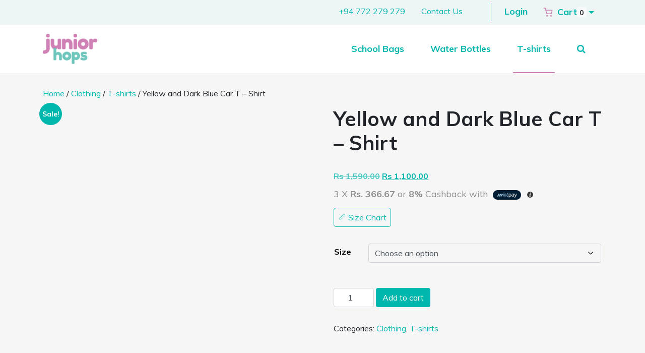

--- FILE ---
content_type: text/html; charset=UTF-8
request_url: https://juniorhops.com/product/clothing/t-shirts/yellow-and-dark-blue-car-t-shirt/
body_size: 16067
content:
<!DOCTYPE html><html lang="en-US" prefix="og: https://ogp.me/ns#"><head><script data-no-optimize="1">var litespeed_docref=sessionStorage.getItem("litespeed_docref");litespeed_docref&&(Object.defineProperty(document,"referrer",{get:function(){return litespeed_docref}}),sessionStorage.removeItem("litespeed_docref"));</script> <meta charset="UTF-8"><meta name="viewport" content="width=device-width, initial-scale=1, shrink-to-fit=no"><link rel="profile" href="https://gmpg.org/xfn/11"><title>Yellow and Dark Blue Car T - Shirt - JuniorHops</title><meta name="description" content="[tshirt_size_chart]"/><meta name="robots" content="index, follow, max-snippet:-1, max-video-preview:-1, max-image-preview:large"/><link rel="canonical" href="https://juniorhops.com/product/clothing/t-shirts/yellow-and-dark-blue-car-t-shirt/" /><meta property="og:locale" content="en_US" /><meta property="og:type" content="product" /><meta property="og:title" content="Yellow and Dark Blue Car T - Shirt - JuniorHops" /><meta property="og:description" content="[tshirt_size_chart]" /><meta property="og:url" content="https://juniorhops.com/product/clothing/t-shirts/yellow-and-dark-blue-car-t-shirt/" /><meta property="og:site_name" content="JuniorHops" /><meta property="og:updated_time" content="2023-06-16T22:20:21+05:30" /><meta property="og:image" content="https://juniorhops.com/wp-content/uploads/2021/10/19.png" /><meta property="og:image:secure_url" content="https://juniorhops.com/wp-content/uploads/2021/10/19.png" /><meta property="og:image:width" content="800" /><meta property="og:image:height" content="800" /><meta property="og:image:alt" content="Yellow and Dark Blue Car T &#8211; Shirt" /><meta property="og:image:type" content="image/png" /><meta property="product:availability" content="instock" /><meta name="twitter:card" content="summary_large_image" /><meta name="twitter:title" content="Yellow and Dark Blue Car T - Shirt - JuniorHops" /><meta name="twitter:description" content="[tshirt_size_chart]" /><meta name="twitter:image" content="https://juniorhops.com/wp-content/uploads/2021/10/19.png" /><meta name="twitter:label1" content="Price" /><meta name="twitter:data1" content="Rs 1,100.00" /><meta name="twitter:label2" content="Availability" /><meta name="twitter:data2" content="In stock" /> <script type="application/ld+json" class="rank-math-schema">{"@context":"https://schema.org","@graph":[{"@type":"Organization","@id":"https://juniorhops.com/#organization","name":"JuniorHops","url":"https://juniorhops.com","logo":{"@type":"ImageObject","@id":"https://juniorhops.com/#logo","url":"https://juniorhops.com/wp-content/uploads/2020/05/Asset-1@2x.png","contentUrl":"https://juniorhops.com/wp-content/uploads/2020/05/Asset-1@2x.png","caption":"JuniorHops","inLanguage":"en-US","width":"248","height":"138"}},{"@type":"WebSite","@id":"https://juniorhops.com/#website","url":"https://juniorhops.com","name":"JuniorHops","publisher":{"@id":"https://juniorhops.com/#organization"},"inLanguage":"en-US"},{"@type":"ImageObject","@id":"https://juniorhops.com/wp-content/uploads/2021/10/19.png","url":"https://juniorhops.com/wp-content/uploads/2021/10/19.png","width":"800","height":"800","inLanguage":"en-US"},{"@type":"ItemPage","@id":"https://juniorhops.com/product/clothing/t-shirts/yellow-and-dark-blue-car-t-shirt/#webpage","url":"https://juniorhops.com/product/clothing/t-shirts/yellow-and-dark-blue-car-t-shirt/","name":"Yellow and Dark Blue Car T - Shirt - JuniorHops","datePublished":"2021-11-03T10:59:06+05:30","dateModified":"2023-06-16T22:20:21+05:30","isPartOf":{"@id":"https://juniorhops.com/#website"},"primaryImageOfPage":{"@id":"https://juniorhops.com/wp-content/uploads/2021/10/19.png"},"inLanguage":"en-US"},{"@type":"Product","name":"Yellow and Dark Blue Car T - Shirt - JuniorHops","category":"Clothing","mainEntityOfPage":{"@id":"https://juniorhops.com/product/clothing/t-shirts/yellow-and-dark-blue-car-t-shirt/#webpage"},"image":[{"@type":"ImageObject","url":"https://juniorhops.com/wp-content/uploads/2021/10/19.png","height":"800","width":"800"}],"offers":{"@type":"Offer","price":"1100.00","priceValidUntil":"2027-12-31","priceCurrency":"LKR","availability":"http://schema.org/InStock","seller":{"@type":"Organization","@id":"https://juniorhops.com/","name":"JuniorHops","url":"https://juniorhops.com","logo":"https://juniorhops.com/wp-content/uploads/2020/05/Asset-1@2x.png"},"url":"https://juniorhops.com/product/clothing/t-shirts/yellow-and-dark-blue-car-t-shirt/"},"@id":"https://juniorhops.com/product/clothing/t-shirts/yellow-and-dark-blue-car-t-shirt/#richSnippet"}]}</script> <link rel='dns-prefetch' href='//capi-automation.s3.us-east-2.amazonaws.com' /><link rel="alternate" type="application/rss+xml" title="JuniorHops &raquo; Feed" href="https://juniorhops.com/feed/" /><link rel="alternate" type="application/rss+xml" title="JuniorHops &raquo; Comments Feed" href="https://juniorhops.com/comments/feed/" /><link rel="alternate" title="oEmbed (JSON)" type="application/json+oembed" href="https://juniorhops.com/wp-json/oembed/1.0/embed?url=https%3A%2F%2Fjuniorhops.com%2Fproduct%2Fclothing%2Ft-shirts%2Fyellow-and-dark-blue-car-t-shirt%2F" /><link rel="alternate" title="oEmbed (XML)" type="text/xml+oembed" href="https://juniorhops.com/wp-json/oembed/1.0/embed?url=https%3A%2F%2Fjuniorhops.com%2Fproduct%2Fclothing%2Ft-shirts%2Fyellow-and-dark-blue-car-t-shirt%2F&#038;format=xml" /><style id='wp-img-auto-sizes-contain-inline-css' type='text/css'>img:is([sizes=auto i],[sizes^="auto," i]){contain-intrinsic-size:3000px 1500px}
/*# sourceURL=wp-img-auto-sizes-contain-inline-css */</style><link data-optimized="2" rel="stylesheet" href="https://juniorhops.com/wp-content/litespeed/css/13328d56ae698b175fae41ffea2fbd19.css?ver=1a168" /><style id='global-styles-inline-css' type='text/css'>:root{--wp--preset--aspect-ratio--square: 1;--wp--preset--aspect-ratio--4-3: 4/3;--wp--preset--aspect-ratio--3-4: 3/4;--wp--preset--aspect-ratio--3-2: 3/2;--wp--preset--aspect-ratio--2-3: 2/3;--wp--preset--aspect-ratio--16-9: 16/9;--wp--preset--aspect-ratio--9-16: 9/16;--wp--preset--color--black: #000000;--wp--preset--color--cyan-bluish-gray: #abb8c3;--wp--preset--color--white: #ffffff;--wp--preset--color--pale-pink: #f78da7;--wp--preset--color--vivid-red: #cf2e2e;--wp--preset--color--luminous-vivid-orange: #ff6900;--wp--preset--color--luminous-vivid-amber: #fcb900;--wp--preset--color--light-green-cyan: #7bdcb5;--wp--preset--color--vivid-green-cyan: #00d084;--wp--preset--color--pale-cyan-blue: #8ed1fc;--wp--preset--color--vivid-cyan-blue: #0693e3;--wp--preset--color--vivid-purple: #9b51e0;--wp--preset--gradient--vivid-cyan-blue-to-vivid-purple: linear-gradient(135deg,rgb(6,147,227) 0%,rgb(155,81,224) 100%);--wp--preset--gradient--light-green-cyan-to-vivid-green-cyan: linear-gradient(135deg,rgb(122,220,180) 0%,rgb(0,208,130) 100%);--wp--preset--gradient--luminous-vivid-amber-to-luminous-vivid-orange: linear-gradient(135deg,rgb(252,185,0) 0%,rgb(255,105,0) 100%);--wp--preset--gradient--luminous-vivid-orange-to-vivid-red: linear-gradient(135deg,rgb(255,105,0) 0%,rgb(207,46,46) 100%);--wp--preset--gradient--very-light-gray-to-cyan-bluish-gray: linear-gradient(135deg,rgb(238,238,238) 0%,rgb(169,184,195) 100%);--wp--preset--gradient--cool-to-warm-spectrum: linear-gradient(135deg,rgb(74,234,220) 0%,rgb(151,120,209) 20%,rgb(207,42,186) 40%,rgb(238,44,130) 60%,rgb(251,105,98) 80%,rgb(254,248,76) 100%);--wp--preset--gradient--blush-light-purple: linear-gradient(135deg,rgb(255,206,236) 0%,rgb(152,150,240) 100%);--wp--preset--gradient--blush-bordeaux: linear-gradient(135deg,rgb(254,205,165) 0%,rgb(254,45,45) 50%,rgb(107,0,62) 100%);--wp--preset--gradient--luminous-dusk: linear-gradient(135deg,rgb(255,203,112) 0%,rgb(199,81,192) 50%,rgb(65,88,208) 100%);--wp--preset--gradient--pale-ocean: linear-gradient(135deg,rgb(255,245,203) 0%,rgb(182,227,212) 50%,rgb(51,167,181) 100%);--wp--preset--gradient--electric-grass: linear-gradient(135deg,rgb(202,248,128) 0%,rgb(113,206,126) 100%);--wp--preset--gradient--midnight: linear-gradient(135deg,rgb(2,3,129) 0%,rgb(40,116,252) 100%);--wp--preset--font-size--small: 13px;--wp--preset--font-size--medium: 20px;--wp--preset--font-size--large: 36px;--wp--preset--font-size--x-large: 42px;--wp--preset--spacing--20: 0.44rem;--wp--preset--spacing--30: 0.67rem;--wp--preset--spacing--40: 1rem;--wp--preset--spacing--50: 1.5rem;--wp--preset--spacing--60: 2.25rem;--wp--preset--spacing--70: 3.38rem;--wp--preset--spacing--80: 5.06rem;--wp--preset--shadow--natural: 6px 6px 9px rgba(0, 0, 0, 0.2);--wp--preset--shadow--deep: 12px 12px 50px rgba(0, 0, 0, 0.4);--wp--preset--shadow--sharp: 6px 6px 0px rgba(0, 0, 0, 0.2);--wp--preset--shadow--outlined: 6px 6px 0px -3px rgb(255, 255, 255), 6px 6px rgb(0, 0, 0);--wp--preset--shadow--crisp: 6px 6px 0px rgb(0, 0, 0);}:where(.is-layout-flex){gap: 0.5em;}:where(.is-layout-grid){gap: 0.5em;}body .is-layout-flex{display: flex;}.is-layout-flex{flex-wrap: wrap;align-items: center;}.is-layout-flex > :is(*, div){margin: 0;}body .is-layout-grid{display: grid;}.is-layout-grid > :is(*, div){margin: 0;}:where(.wp-block-columns.is-layout-flex){gap: 2em;}:where(.wp-block-columns.is-layout-grid){gap: 2em;}:where(.wp-block-post-template.is-layout-flex){gap: 1.25em;}:where(.wp-block-post-template.is-layout-grid){gap: 1.25em;}.has-black-color{color: var(--wp--preset--color--black) !important;}.has-cyan-bluish-gray-color{color: var(--wp--preset--color--cyan-bluish-gray) !important;}.has-white-color{color: var(--wp--preset--color--white) !important;}.has-pale-pink-color{color: var(--wp--preset--color--pale-pink) !important;}.has-vivid-red-color{color: var(--wp--preset--color--vivid-red) !important;}.has-luminous-vivid-orange-color{color: var(--wp--preset--color--luminous-vivid-orange) !important;}.has-luminous-vivid-amber-color{color: var(--wp--preset--color--luminous-vivid-amber) !important;}.has-light-green-cyan-color{color: var(--wp--preset--color--light-green-cyan) !important;}.has-vivid-green-cyan-color{color: var(--wp--preset--color--vivid-green-cyan) !important;}.has-pale-cyan-blue-color{color: var(--wp--preset--color--pale-cyan-blue) !important;}.has-vivid-cyan-blue-color{color: var(--wp--preset--color--vivid-cyan-blue) !important;}.has-vivid-purple-color{color: var(--wp--preset--color--vivid-purple) !important;}.has-black-background-color{background-color: var(--wp--preset--color--black) !important;}.has-cyan-bluish-gray-background-color{background-color: var(--wp--preset--color--cyan-bluish-gray) !important;}.has-white-background-color{background-color: var(--wp--preset--color--white) !important;}.has-pale-pink-background-color{background-color: var(--wp--preset--color--pale-pink) !important;}.has-vivid-red-background-color{background-color: var(--wp--preset--color--vivid-red) !important;}.has-luminous-vivid-orange-background-color{background-color: var(--wp--preset--color--luminous-vivid-orange) !important;}.has-luminous-vivid-amber-background-color{background-color: var(--wp--preset--color--luminous-vivid-amber) !important;}.has-light-green-cyan-background-color{background-color: var(--wp--preset--color--light-green-cyan) !important;}.has-vivid-green-cyan-background-color{background-color: var(--wp--preset--color--vivid-green-cyan) !important;}.has-pale-cyan-blue-background-color{background-color: var(--wp--preset--color--pale-cyan-blue) !important;}.has-vivid-cyan-blue-background-color{background-color: var(--wp--preset--color--vivid-cyan-blue) !important;}.has-vivid-purple-background-color{background-color: var(--wp--preset--color--vivid-purple) !important;}.has-black-border-color{border-color: var(--wp--preset--color--black) !important;}.has-cyan-bluish-gray-border-color{border-color: var(--wp--preset--color--cyan-bluish-gray) !important;}.has-white-border-color{border-color: var(--wp--preset--color--white) !important;}.has-pale-pink-border-color{border-color: var(--wp--preset--color--pale-pink) !important;}.has-vivid-red-border-color{border-color: var(--wp--preset--color--vivid-red) !important;}.has-luminous-vivid-orange-border-color{border-color: var(--wp--preset--color--luminous-vivid-orange) !important;}.has-luminous-vivid-amber-border-color{border-color: var(--wp--preset--color--luminous-vivid-amber) !important;}.has-light-green-cyan-border-color{border-color: var(--wp--preset--color--light-green-cyan) !important;}.has-vivid-green-cyan-border-color{border-color: var(--wp--preset--color--vivid-green-cyan) !important;}.has-pale-cyan-blue-border-color{border-color: var(--wp--preset--color--pale-cyan-blue) !important;}.has-vivid-cyan-blue-border-color{border-color: var(--wp--preset--color--vivid-cyan-blue) !important;}.has-vivid-purple-border-color{border-color: var(--wp--preset--color--vivid-purple) !important;}.has-vivid-cyan-blue-to-vivid-purple-gradient-background{background: var(--wp--preset--gradient--vivid-cyan-blue-to-vivid-purple) !important;}.has-light-green-cyan-to-vivid-green-cyan-gradient-background{background: var(--wp--preset--gradient--light-green-cyan-to-vivid-green-cyan) !important;}.has-luminous-vivid-amber-to-luminous-vivid-orange-gradient-background{background: var(--wp--preset--gradient--luminous-vivid-amber-to-luminous-vivid-orange) !important;}.has-luminous-vivid-orange-to-vivid-red-gradient-background{background: var(--wp--preset--gradient--luminous-vivid-orange-to-vivid-red) !important;}.has-very-light-gray-to-cyan-bluish-gray-gradient-background{background: var(--wp--preset--gradient--very-light-gray-to-cyan-bluish-gray) !important;}.has-cool-to-warm-spectrum-gradient-background{background: var(--wp--preset--gradient--cool-to-warm-spectrum) !important;}.has-blush-light-purple-gradient-background{background: var(--wp--preset--gradient--blush-light-purple) !important;}.has-blush-bordeaux-gradient-background{background: var(--wp--preset--gradient--blush-bordeaux) !important;}.has-luminous-dusk-gradient-background{background: var(--wp--preset--gradient--luminous-dusk) !important;}.has-pale-ocean-gradient-background{background: var(--wp--preset--gradient--pale-ocean) !important;}.has-electric-grass-gradient-background{background: var(--wp--preset--gradient--electric-grass) !important;}.has-midnight-gradient-background{background: var(--wp--preset--gradient--midnight) !important;}.has-small-font-size{font-size: var(--wp--preset--font-size--small) !important;}.has-medium-font-size{font-size: var(--wp--preset--font-size--medium) !important;}.has-large-font-size{font-size: var(--wp--preset--font-size--large) !important;}.has-x-large-font-size{font-size: var(--wp--preset--font-size--x-large) !important;}
/*# sourceURL=global-styles-inline-css */</style><style id='classic-theme-styles-inline-css' type='text/css'>/*! This file is auto-generated */
.wp-block-button__link{color:#fff;background-color:#32373c;border-radius:9999px;box-shadow:none;text-decoration:none;padding:calc(.667em + 2px) calc(1.333em + 2px);font-size:1.125em}.wp-block-file__button{background:#32373c;color:#fff;text-decoration:none}
/*# sourceURL=/wp-includes/css/classic-themes.min.css */</style><style id='woocommerce-inline-inline-css' type='text/css'>.woocommerce form .form-row .required { visibility: visible; }
/*# sourceURL=woocommerce-inline-inline-css */</style> <script type="litespeed/javascript" data-src="https://juniorhops.com/wp-includes/js/jquery/jquery.min.js" id="jquery-core-js"></script> <script id="wc-add-to-cart-js-extra" type="litespeed/javascript">var wc_add_to_cart_params={"ajax_url":"/wp-admin/admin-ajax.php","wc_ajax_url":"/?wc-ajax=%%endpoint%%","i18n_view_cart":"View cart","cart_url":"https://juniorhops.com/cart/","is_cart":"","cart_redirect_after_add":"no"}</script> <script id="wc-single-product-js-extra" type="litespeed/javascript">var wc_single_product_params={"i18n_required_rating_text":"Please select a rating","i18n_rating_options":["1 of 5 stars","2 of 5 stars","3 of 5 stars","4 of 5 stars","5 of 5 stars"],"i18n_product_gallery_trigger_text":"View full-screen image gallery","review_rating_required":"yes","flexslider":{"rtl":!1,"animation":"slide","smoothHeight":!0,"directionNav":!1,"controlNav":"thumbnails","slideshow":!1,"animationSpeed":500,"animationLoop":!1,"allowOneSlide":!1},"zoom_enabled":"1","zoom_options":[],"photoswipe_enabled":"1","photoswipe_options":{"shareEl":!1,"closeOnScroll":!1,"history":!1,"hideAnimationDuration":0,"showAnimationDuration":0},"flexslider_enabled":"1"}</script> <script id="woocommerce-js-extra" type="litespeed/javascript">var woocommerce_params={"ajax_url":"/wp-admin/admin-ajax.php","wc_ajax_url":"/?wc-ajax=%%endpoint%%","i18n_password_show":"Show password","i18n_password_hide":"Hide password"}</script> <link rel="https://api.w.org/" href="https://juniorhops.com/wp-json/" /><link rel="alternate" title="JSON" type="application/json" href="https://juniorhops.com/wp-json/wp/v2/product/2418" /><link rel="EditURI" type="application/rsd+xml" title="RSD" href="https://juniorhops.com/xmlrpc.php?rsd" /><meta name="generator" content="WordPress 6.9" /><link rel='shortlink' href='https://juniorhops.com/?p=2418' />
 <script type="litespeed/javascript" data-src="https://www.googletagmanager.com/gtag/js?id=G-FTR1WD735T"></script> <script type="litespeed/javascript">window.dataLayer=window.dataLayer||[];function gtag(){dataLayer.push(arguments)}
gtag('js',new Date());gtag('config','G-FTR1WD735T')</script><meta name="mobile-web-app-capable" content="yes"><meta name="apple-mobile-web-app-capable" content="yes"><meta name="apple-mobile-web-app-title" content="JuniorHops - Buy premium baby products online in Sri Lanka"><style type="text/css">.banner {
    background-color: #ffffff}</style><noscript><style>.woocommerce-product-gallery{ opacity: 1 !important; }</style></noscript><style type="text/css">.wdp_bulk_table_content .wdp_pricing_table_caption { color: #6d6d6d ! important} .wdp_bulk_table_content table thead td { color: #6d6d6d ! important} .wdp_bulk_table_content table thead td { background-color: #efefef ! important} .wdp_bulk_table_content table thead td { higlight_background_color-color: #efefef ! important} .wdp_bulk_table_content table thead td { higlight_text_color: #6d6d6d ! important} .wdp_bulk_table_content table tbody td { color: #6d6d6d ! important} .wdp_bulk_table_content table tbody td { background-color: #ffffff ! important} .wdp_bulk_table_content .wdp_pricing_table_footer { color: #6d6d6d ! important}</style> <script  type="litespeed/javascript">!function(f,b,e,v,n,t,s){if(f.fbq)return;n=f.fbq=function(){n.callMethod?n.callMethod.apply(n,arguments):n.queue.push(arguments)};if(!f._fbq)f._fbq=n;n.push=n;n.loaded=!0;n.version='2.0';n.queue=[];t=b.createElement(e);t.async=!0;t.src=v;s=b.getElementsByTagName(e)[0];s.parentNode.insertBefore(t,s)}(window,document,'script','https://connect.facebook.net/en_US/fbevents.js')</script>  <script  type="litespeed/javascript">fbq('init','240620610366200',{},{"agent":"woocommerce_0-10.4.3-3.5.15"});document.addEventListener('DOMContentLiteSpeedLoaded',function(){document.body.insertAdjacentHTML('beforeend','<div class=\"wc-facebook-pixel-event-placeholder\"></div>')},!1)</script> <link rel="icon" href="https://juniorhops.com/wp-content/uploads/2020/05/cropped-favicon-100x100.png" sizes="32x32" /><link rel="icon" href="https://juniorhops.com/wp-content/uploads/2020/05/cropped-favicon-300x300.png" sizes="192x192" /><link rel="apple-touch-icon" href="https://juniorhops.com/wp-content/uploads/2020/05/cropped-favicon-300x300.png" /><meta name="msapplication-TileImage" content="https://juniorhops.com/wp-content/uploads/2020/05/cropped-favicon-300x300.png" /></head><body data-rsssl=1 class="wp-singular product-template-default single single-product postid-2418 wp-custom-logo wp-embed-responsive wp-theme-juniorhops theme-juniorhops woocommerce woocommerce-page woocommerce-no-js" itemscope itemtype="http://schema.org/WebSite"><div class="site" id="page"><div id="wrapper-navbar"><div class="top-menu"><div class="container"><div class="d-flex justify-content-end"><nav class="nav company-info">
<a class="nav-link" href="tel:+94772279279">+94 772 279 279</a>
<a class="nav-link d-none d-sm-block" href="/contact-us">Contact Us</a></nav><nav class="nav account-info"><li class="nav-item">
<a class="nav-link" href="https://juniorhops.com/my-account">
Login </a></li><li class="nav-item dropdown cart-dropdown">
<a class="nav-link  dropdown-toggle" href="#" id="navbarDropdown" role="button"
data-toggle="dropdown" aria-haspopup="true" aria-expanded="false"><i
class="icon-shopping-cart"></i>
<span>Cart</span> <span
class="badge badge-light cart-count cart-count--0">0</span>
</a><div class="dropdown-menu dropdown-menu-right" aria-labelledby="navbarDropdown"><div class="woocommerce"><div class="widget_shopping_cart_content"><p class="woocommerce-mini-cart__empty-message">No products in the cart.</p></div></div></div></li></nav></div></div></div><nav id="main-nav" class="navbar navbar-expand-md" aria-labelledby="main-nav-label"><div class="container">
<a href="https://juniorhops.com/" class="navbar-brand custom-logo-link" rel="home"><img data-lazyloaded="1" src="[data-uri]" width="248" height="138" data-src="https://juniorhops.com/wp-content/uploads/2020/05/Asset-1@2x.png" class="img-fluid" alt="JuniorHops" decoding="async" /></a><button class="navbar-toggler" type="button" data-toggle="collapse" data-target="#navbarNavDropdown"
aria-controls="navbarNavDropdown" aria-expanded="false"
aria-label="Toggle navigation">
<span class="navbar-toggler-icon"></span>
MENU
</button><div id="navbarNavDropdown" class="collapse navbar-collapse"><ul id="main-menu" class="navbar-nav ml-auto"><li itemscope="itemscope" itemtype="https://www.schema.org/SiteNavigationElement" id="menu-item-3382" class="menu-item menu-item-type-taxonomy menu-item-object-product_cat menu-item-3382 nav-item"><a title="School Bags" href="https://juniorhops.com/product-category/school-bags/" class="nav-link">School Bags</a></li><li itemscope="itemscope" itemtype="https://www.schema.org/SiteNavigationElement" id="menu-item-3383" class="menu-item menu-item-type-taxonomy menu-item-object-product_cat menu-item-3383 nav-item"><a title="Water Bottles" href="https://juniorhops.com/product-category/school-water-bottles/" class="nav-link">Water Bottles</a></li><li itemscope="itemscope" itemtype="https://www.schema.org/SiteNavigationElement" id="menu-item-2332" class="menu-item menu-item-type-taxonomy menu-item-object-product_cat current-product-ancestor current-menu-parent current-product-parent active menu-item-2332 nav-item"><a title="T-shirts" href="https://juniorhops.com/product-category/clothing/t-shirts/" class="nav-link">T-shirts</a></li><li class="nav-item dropdown nav-search menu-item d-none d-md-flex"><a data-toggle="dropdown" class="nav-link dropdown-toggle" href="#"><i class="fa fa-search"></i></a><a data-toggle="dropdown" class="nav-link dropdown-toggle hide" href="#"><i class="fa fa-close"></i></a><ul class="dropdown-menu"><li><form role="search" method="get" id="search-product-nav" class="woocommerce-product-search" action="https://juniorhops.com/"><div class="input-group search-box"><input type="search" class="search-field form-control" placeholder="Search Products&hellip;" value="" name="s" title="Search for:" /><span class="input-group-btn input-group-append"><button type="button" id="search-product-menu" class="btn btn-primary"><i class="fa fa-search"></i></button></span></div><input type="hidden" name="post_type" value="product" /></form></li></ul></li></ul></div></div></nav><div class="product-search-mobile d-block d-md-none my-4"><div class="container"><form role="search" method="get" class="woocommerce-product-search"
action="https://juniorhops.com/"><div class="input-group search-box">
<input input type="search" class="search-field form-control"
placeholder="Search Products&hellip;"
value="" name="s"
title="Search for:" />
<span class="input-group-btn input-group-append">
<button type="submit" class="btn btn-primary"><i class="fa fa-search"></i></button>
</span></div>
<input type="hidden" name="post_type" value="product" /></form></div></div></div><div class="wrapper" id="woocommerce-wrapper"><div class="container" id="content"><div class="row"><div class="col-md content-area" id="primary"><main class="site-main" id="main"><nav class="woocommerce-breadcrumb" aria-label="Breadcrumb"><a href="https://juniorhops.com">Home</a>&nbsp;&#47;&nbsp;<a href="https://juniorhops.com/product-category/clothing/">Clothing</a>&nbsp;&#47;&nbsp;<a href="https://juniorhops.com/product-category/clothing/t-shirts/">T-shirts</a>&nbsp;&#47;&nbsp;Yellow and Dark Blue Car T &#8211; Shirt</nav><div class="woocommerce-notices-wrapper"></div><div id="product-2418" class="product type-product post-2418 status-publish first instock product_cat-clothing product_cat-t-shirts has-post-thumbnail sale shipping-taxable purchasable product-type-variable">
<span class="onsale">Sale!</span><div class="woocommerce-product-gallery woocommerce-product-gallery--with-images woocommerce-product-gallery--columns-4 images" data-columns="4" style="opacity: 0; transition: opacity .25s ease-in-out;"><div class="woocommerce-product-gallery__wrapper"><div data-thumb="https://juniorhops.com/wp-content/uploads/2021/10/19-100x100.png" data-thumb-alt="Yellow and Dark Blue Car T - Shirt" data-thumb-srcset="https://juniorhops.com/wp-content/uploads/2021/10/19-100x100.png 100w, https://juniorhops.com/wp-content/uploads/2021/10/19-300x300.png 300w, https://juniorhops.com/wp-content/uploads/2021/10/19-150x150.png 150w, https://juniorhops.com/wp-content/uploads/2021/10/19-768x768.png 768w, https://juniorhops.com/wp-content/uploads/2021/10/19-600x600.png 600w, https://juniorhops.com/wp-content/uploads/2021/10/19.png 800w"  data-thumb-sizes="(max-width: 100px) 100vw, 100px" class="woocommerce-product-gallery__image"><a href="https://juniorhops.com/wp-content/uploads/2021/10/19.png"><img width="600" height="600" src="https://juniorhops.com/wp-content/uploads/2021/10/19-600x600.png" class="wp-post-image" alt="Yellow and Dark Blue Car T - Shirt" data-caption="" data-src="https://juniorhops.com/wp-content/uploads/2021/10/19.png" data-large_image="https://juniorhops.com/wp-content/uploads/2021/10/19.png" data-large_image_width="800" data-large_image_height="800" decoding="async" fetchpriority="high" srcset="https://juniorhops.com/wp-content/uploads/2021/10/19-600x600.png 600w, https://juniorhops.com/wp-content/uploads/2021/10/19-300x300.png 300w, https://juniorhops.com/wp-content/uploads/2021/10/19-150x150.png 150w, https://juniorhops.com/wp-content/uploads/2021/10/19-768x768.png 768w, https://juniorhops.com/wp-content/uploads/2021/10/19-100x100.png 100w, https://juniorhops.com/wp-content/uploads/2021/10/19.png 800w" sizes="(max-width: 600px) 100vw, 600px" /></a></div></div></div><div class="summary entry-summary"><h1 class="product_title entry-title">Yellow and Dark Blue Car T &#8211; Shirt</h1><p class="price"><del aria-hidden="true"><span class="woocommerce-Price-amount amount"><bdi><span class="woocommerce-Price-currencySymbol">Rs </span>1,590.00</bdi></span></del> <span class="screen-reader-text">Original price was: Rs 1,590.00.</span><ins aria-hidden="true"><span class="woocommerce-Price-amount amount"><bdi><span class="woocommerce-Price-currencySymbol">Rs </span>1,100.00</bdi></span></ins><span class="screen-reader-text">Current price is: Rs 1,100.00.</span><br><div style="font-size: 18px; color: #8e8e8e; line-height: 20px;" class=product-price-installments-not-in-variation-single>3 X <b>Rs. 366.67</b> or <b>8%</b> Cashback with
<span>
<img data-lazyloaded="1" src="[data-uri]" width="120" height="41" style="display: inline-flex; position: relative; height: 19px; vertical-align: middle; width: auto;" class="mintpay-logo" data-src="https://static.mintpay.lk/static/base/logo/mintpay-pill.png" alt="mintpay_logo_woocommerce">
<a href="https://mintpay.lk/education?price=110001&#038;cashback=800" target="_blank" style="display: inline-block;">
<img data-lazyloaded="1" src="[data-uri]" width="512" height="512" style="display: inline-flex; position: relative; cursor: pointer; height: 12px; vertical-align: middle; width: auto;" class="mintpay-info-icon" data-src="https://static.mintpay.lk/static/base/logo/information.png" alt="mintpay_info_icon_woocommerce">
</a>
</span></div></p><div class="woocommerce-product-details__short-description">
<a type="button" class="size-chart-link" href="#" data-toggle="modal" data-target="#size_chart_1"><i class="icon-ruler"></i> Size Chart</a><div class="modal fade" id="size_chart_1" tabindex="-1" role="dialog" aria-labelledby="size_chart_1" aria-hidden="true"><div class="modal-dialog" role="document"><div class="modal-content"><div class="modal-header"><h5 class="modal-title" id="size_chart_1"><i class="icon-ruler"></i> Size Chart</h5>
<button type="button" class="close" data-dismiss="modal" aria-label="Close">
<span aria-hidden="true">&times;</span>
</button></div><div class="modal-body">
Units - Inches<table class="table table-bordered"><thead><tr><th scope="col">Size</th><th scope="col">Shoulder</th><th scope="col">Chest</th><th scope="col">Length</th></tr></thead><tbody><tr><th scope="row">S</th><td>9.5</td><td>11</td><td>14.5</td></tr><tr><th scope="row">M</th><td>10</td><td>12</td><td>16</td></tr><tr><th scope="row">L</th><td>11</td><td>13</td><td>17</td></tr><tr><th scope="row">XL</th><td>11.5</td><td>13.5</td><td>18</td></tr><tr><th scope="row">2XL</th><td>12</td><td>15</td><td>19.5</td></tr><tr><th scope="row">3XL</th><td>12</td><td>15.5</td><td>20</td></tr></tbody></table></div></div></div></div></div><div class="awdr-bulk-customizable-table"></div><form class="variations_form cart" action="https://juniorhops.com/product/clothing/t-shirts/yellow-and-dark-blue-car-t-shirt/" method="post" enctype='multipart/form-data' data-product_id="2418" data-product_variations="[{&quot;attributes&quot;:{&quot;attribute_pa_size&quot;:&quot;2xl&quot;},&quot;availability_html&quot;:&quot;&lt;p class=\&quot;stock in-stock\&quot;&gt;1 in stock&lt;\/p&gt;\n&quot;,&quot;backorders_allowed&quot;:false,&quot;dimensions&quot;:{&quot;length&quot;:&quot;&quot;,&quot;width&quot;:&quot;&quot;,&quot;height&quot;:&quot;&quot;},&quot;dimensions_html&quot;:&quot;N\/A&quot;,&quot;display_price&quot;:1100,&quot;display_regular_price&quot;:1590,&quot;image&quot;:{&quot;title&quot;:&quot;19&quot;,&quot;caption&quot;:&quot;&quot;,&quot;url&quot;:&quot;https:\/\/juniorhops.com\/wp-content\/uploads\/2021\/10\/19.png&quot;,&quot;alt&quot;:&quot;19&quot;,&quot;src&quot;:&quot;https:\/\/juniorhops.com\/wp-content\/uploads\/2021\/10\/19-600x600.png&quot;,&quot;srcset&quot;:&quot;https:\/\/juniorhops.com\/wp-content\/uploads\/2021\/10\/19-600x600.png 600w, https:\/\/juniorhops.com\/wp-content\/uploads\/2021\/10\/19-300x300.png 300w, https:\/\/juniorhops.com\/wp-content\/uploads\/2021\/10\/19-150x150.png 150w, https:\/\/juniorhops.com\/wp-content\/uploads\/2021\/10\/19-768x768.png 768w, https:\/\/juniorhops.com\/wp-content\/uploads\/2021\/10\/19-100x100.png 100w, https:\/\/juniorhops.com\/wp-content\/uploads\/2021\/10\/19.png 800w&quot;,&quot;sizes&quot;:&quot;(max-width: 600px) 100vw, 600px&quot;,&quot;full_src&quot;:&quot;https:\/\/juniorhops.com\/wp-content\/uploads\/2021\/10\/19.png&quot;,&quot;full_src_w&quot;:800,&quot;full_src_h&quot;:800,&quot;gallery_thumbnail_src&quot;:&quot;https:\/\/juniorhops.com\/wp-content\/uploads\/2021\/10\/19-100x100.png&quot;,&quot;gallery_thumbnail_src_w&quot;:100,&quot;gallery_thumbnail_src_h&quot;:100,&quot;thumb_src&quot;:&quot;https:\/\/juniorhops.com\/wp-content\/uploads\/2021\/10\/19-300x300.png&quot;,&quot;thumb_src_w&quot;:300,&quot;thumb_src_h&quot;:300,&quot;src_w&quot;:600,&quot;src_h&quot;:600},&quot;image_id&quot;:2378,&quot;is_downloadable&quot;:false,&quot;is_in_stock&quot;:true,&quot;is_purchasable&quot;:true,&quot;is_sold_individually&quot;:&quot;no&quot;,&quot;is_virtual&quot;:false,&quot;max_qty&quot;:1,&quot;min_qty&quot;:1,&quot;price_html&quot;:&quot;&quot;,&quot;sku&quot;:&quot;&quot;,&quot;variation_description&quot;:&quot;&quot;,&quot;variation_id&quot;:2423,&quot;variation_is_active&quot;:true,&quot;variation_is_visible&quot;:true,&quot;weight&quot;:&quot;&quot;,&quot;weight_html&quot;:&quot;N\/A&quot;}]"><table class="variations" cellspacing="0" role="presentation"><tbody><tr><th class="label"><label for="pa_size">Size</label></th><td class="value">
<select id="pa_size" class="" name="attribute_pa_size" data-attribute_name="attribute_pa_size" data-show_option_none="yes"><option value="">Choose an option</option><option value="s" >S (1-2 years)</option><option value="m" >M (2-3 years)</option><option value="l" >L (3-4 years)</option><option value="xl" >XL (4-5 years)</option><option value="2xl" >2XL</option><option value="3xl" >3XL</option></select><a class="reset_variations" href="#" aria-label="Clear options">Clear</a></td></tr></tbody></table><div class="reset_variations_alert screen-reader-text" role="alert" aria-live="polite" aria-relevant="all"></div><div class="single_variation_wrap"><div class="woocommerce-variation single_variation" role="alert" aria-relevant="additions"></div><div class="woocommerce-variation-add-to-cart variations_button"><div class="quantity">
<label class="sr-only" for="quantity_696b0f67b1b05">Yellow and Dark Blue Car T - Shirt quantity</label>
<input
type="number"
id="quantity_696b0f67b1b05"
class="input-text qty text"
step="1"
min="1"
max=""
name="quantity"
value="1"
title="Qty"
size="4"
inputmode="numeric" /></div>
<button type="submit" class="single_add_to_cart_button btn btn-primary">Add to cart</button>
<input type="hidden" name="add-to-cart" value="2418" />
<input type="hidden" name="product_id" value="2418" />
<input type="hidden" name="variation_id" class="variation_id" value="0" /></div></div></form><span class="wdp_bulk_table_content" data-available-ids="[2418,2423]"> </span><div class="product_meta">
<span class="sku_wrapper">SKU: <span class="sku">N/A</span></span>
<span class="posted_in">Categories: <a href="https://juniorhops.com/product-category/clothing/" rel="tag">Clothing</a>, <a href="https://juniorhops.com/product-category/clothing/t-shirts/" rel="tag">T-shirts</a></span></div></div><div class="woocommerce-tabs wc-tabs-wrapper"><ul class="tabs wc-tabs" role="tablist"><li role="presentation" class="additional_information_tab" id="tab-title-additional_information">
<a href="#tab-additional_information" role="tab" aria-controls="tab-additional_information">
Additional information					</a></li></ul><div class="woocommerce-Tabs-panel woocommerce-Tabs-panel--additional_information panel entry-content wc-tab" id="tab-additional_information" role="tabpanel" aria-labelledby="tab-title-additional_information"><h2>Additional information</h2><table class="woocommerce-product-attributes shop_attributes" aria-label="Product Details"><tr class="woocommerce-product-attributes-item woocommerce-product-attributes-item--attribute_pa_size"><th class="woocommerce-product-attributes-item__label" scope="row">Size</th><td class="woocommerce-product-attributes-item__value"><p>S, M, L, XL, 2XL, 3XL</p></td></tr></table></div></div><section class="related products"><h2>Related products</h2><ul class="products columns-4"><li class="product type-product post-2231 status-publish first instock product_cat-clothing product_cat-t-shirts has-post-thumbnail sale shipping-taxable purchasable product-type-variable">
<a href="https://juniorhops.com/product/clothing/t-shirts/ash-colour-red-double-decker-bus-cotton-t-shirt/" class="woocommerce-LoopProduct-link woocommerce-loop-product__link">
<span class="onsale">Sale!</span>
<img data-lazyloaded="1" src="[data-uri]" width="300" height="300" data-src="https://juniorhops.com/wp-content/uploads/2021/10/10-1-300x300.png" class="attachment-woocommerce_thumbnail size-woocommerce_thumbnail" alt="Ash colour Red double decker bus cotton T-shirt" decoding="async" loading="lazy" data-srcset="https://juniorhops.com/wp-content/uploads/2021/10/10-1-300x300.png 300w, https://juniorhops.com/wp-content/uploads/2021/10/10-1-150x150.png 150w, https://juniorhops.com/wp-content/uploads/2021/10/10-1-100x100.png 100w, https://juniorhops.com/wp-content/uploads/2021/10/10-1.png 595w" data-sizes="auto, (max-width: 300px) 100vw, 300px" /><div class="product-content"><h2 class="woocommerce-loop-product__title">Ash colour Red double decker bus cotton T-shirt</h2><div class="available-sizes"><span class="attribute-size">3XL</span><span class="attribute-size">S</span></div>
<span class="price"><del aria-hidden="true"><span class="woocommerce-Price-amount amount"><bdi><span class="woocommerce-Price-currencySymbol">Rs </span>1,590.00</bdi></span></del> <span class="screen-reader-text">Original price was: Rs 1,590.00.</span><ins aria-hidden="true"><span class="woocommerce-Price-amount amount"><bdi><span class="woocommerce-Price-currencySymbol">Rs </span>1,100.00</bdi></span></ins><span class="screen-reader-text">Current price is: Rs 1,100.00.</span><br><div style="font-size: 13px; color: #8e8e8e; line-height: 20px;" class=product-price-installments-not-in-variation>3 X <b>Rs. 366.67</b> or <b>8%</b> Cashback with
<span>
<img data-lazyloaded="1" src="[data-uri]" width="120" height="41" style="display: inline-flex; position: relative; height: 14px; vertical-align: middle; width: auto;" class="mintpay-logo" data-src="https://static.mintpay.lk/static/base/logo/mintpay-pill.png" alt="mintpay_logo_woocommerce">
<a href="https://mintpay.lk/education?price=110001&#038;cashback=800" target="_blank" style="display: inline-block;">
<img data-lazyloaded="1" src="[data-uri]" width="512" height="512" style="display: inline-flex; position: relative; cursor: pointer; height: 12px; vertical-align: middle; width: auto;" class="mintpay-info-icon" data-src="https://static.mintpay.lk/static/base/logo/information.png" alt="mintpay_info_icon_woocommerce">
</a>
</span></div></span></div></a><div class="add-to-cart-container"><a href="https://juniorhops.com/product/clothing/t-shirts/ash-colour-red-double-decker-bus-cotton-t-shirt/" data-quantity="1" class="add_to_cart_button product_type_variable single_add_to_cart_button btn btn-primary btn-block " data-product_id="2231" data-product_sku="" aria-label="Select options for &ldquo;Ash colour Red double decker bus cotton T-shirt&rdquo;" rel="nofollow"> Select options</a></div></li><li class="product type-product post-2210 status-publish instock product_cat-clothing product_cat-t-shirts has-post-thumbnail sale shipping-taxable purchasable product-type-variable">
<a href="https://juniorhops.com/product/clothing/t-shirts/surf-days-green-cotton-t-shirt/" class="woocommerce-LoopProduct-link woocommerce-loop-product__link">
<span class="onsale">Sale!</span>
<img data-lazyloaded="1" src="[data-uri]" width="300" height="300" data-src="https://juniorhops.com/wp-content/uploads/2021/10/5-1-300x300.png" class="attachment-woocommerce_thumbnail size-woocommerce_thumbnail" alt="Surf Days green cotton T-shirt" decoding="async" loading="lazy" data-srcset="https://juniorhops.com/wp-content/uploads/2021/10/5-1-300x300.png 300w, https://juniorhops.com/wp-content/uploads/2021/10/5-1-150x150.png 150w, https://juniorhops.com/wp-content/uploads/2021/10/5-1-768x768.png 768w, https://juniorhops.com/wp-content/uploads/2021/10/5-1-600x600.png 600w, https://juniorhops.com/wp-content/uploads/2021/10/5-1-100x100.png 100w, https://juniorhops.com/wp-content/uploads/2021/10/5-1.png 800w" data-sizes="auto, (max-width: 300px) 100vw, 300px" /><div class="product-content"><h2 class="woocommerce-loop-product__title">Surf Days green cotton T-shirt</h2><div class="available-sizes"><span class="attribute-size">3XL</span><span class="attribute-size">XL</span></div>
<span class="price"><del aria-hidden="true"><span class="woocommerce-Price-amount amount"><bdi><span class="woocommerce-Price-currencySymbol">Rs </span>1,590.00</bdi></span></del> <span class="screen-reader-text">Original price was: Rs 1,590.00.</span><ins aria-hidden="true"><span class="woocommerce-Price-amount amount"><bdi><span class="woocommerce-Price-currencySymbol">Rs </span>1,100.00</bdi></span></ins><span class="screen-reader-text">Current price is: Rs 1,100.00.</span><br><div style="font-size: 13px; color: #8e8e8e; line-height: 20px;" class=product-price-installments-not-in-variation>3 X <b>Rs. 366.67</b> or <b>8%</b> Cashback with
<span>
<img data-lazyloaded="1" src="[data-uri]" width="120" height="41" style="display: inline-flex; position: relative; height: 14px; vertical-align: middle; width: auto;" class="mintpay-logo" data-src="https://static.mintpay.lk/static/base/logo/mintpay-pill.png" alt="mintpay_logo_woocommerce">
<a href="https://mintpay.lk/education?price=110001&#038;cashback=800" target="_blank" style="display: inline-block;">
<img data-lazyloaded="1" src="[data-uri]" width="512" height="512" style="display: inline-flex; position: relative; cursor: pointer; height: 12px; vertical-align: middle; width: auto;" class="mintpay-info-icon" data-src="https://static.mintpay.lk/static/base/logo/information.png" alt="mintpay_info_icon_woocommerce">
</a>
</span></div></span></div></a><div class="add-to-cart-container"><a href="https://juniorhops.com/product/clothing/t-shirts/surf-days-green-cotton-t-shirt/" data-quantity="1" class="add_to_cart_button product_type_variable single_add_to_cart_button btn btn-primary btn-block " data-product_id="2210" data-product_sku="" aria-label="Select options for &ldquo;Surf Days green cotton T-shirt&rdquo;" rel="nofollow"> Select options</a></div></li><li class="product type-product post-2217 status-publish instock product_cat-clothing product_cat-t-shirts has-post-thumbnail sale shipping-taxable purchasable product-type-variable">
<a href="https://juniorhops.com/product/clothing/t-shirts/light-blue-fishing-for-trouble-cotton-t-shirt/" class="woocommerce-LoopProduct-link woocommerce-loop-product__link">
<span class="onsale">Sale!</span>
<img data-lazyloaded="1" src="[data-uri]" width="300" height="300" data-src="https://juniorhops.com/wp-content/uploads/2021/10/2-1-300x300.png" class="attachment-woocommerce_thumbnail size-woocommerce_thumbnail" alt="Light blue Fishing for Trouble Cotton T-shirt" decoding="async" loading="lazy" data-srcset="https://juniorhops.com/wp-content/uploads/2021/10/2-1-300x300.png 300w, https://juniorhops.com/wp-content/uploads/2021/10/2-1-150x150.png 150w, https://juniorhops.com/wp-content/uploads/2021/10/2-1-768x768.png 768w, https://juniorhops.com/wp-content/uploads/2021/10/2-1-600x600.png 600w, https://juniorhops.com/wp-content/uploads/2021/10/2-1-100x100.png 100w, https://juniorhops.com/wp-content/uploads/2021/10/2-1.png 800w" data-sizes="auto, (max-width: 300px) 100vw, 300px" /><div class="product-content"><h2 class="woocommerce-loop-product__title">Light blue Fishing for Trouble Cotton T-shirt</h2><div class="available-sizes"><span class="attribute-size">3XL</span></div>
<span class="price"><del aria-hidden="true"><span class="woocommerce-Price-amount amount"><bdi><span class="woocommerce-Price-currencySymbol">Rs </span>1,590.00</bdi></span></del> <span class="screen-reader-text">Original price was: Rs 1,590.00.</span><ins aria-hidden="true"><span class="woocommerce-Price-amount amount"><bdi><span class="woocommerce-Price-currencySymbol">Rs </span>1,100.00</bdi></span></ins><span class="screen-reader-text">Current price is: Rs 1,100.00.</span><br><div style="font-size: 13px; color: #8e8e8e; line-height: 20px;" class=product-price-installments-not-in-variation>3 X <b>Rs. 366.67</b> or <b>8%</b> Cashback with
<span>
<img data-lazyloaded="1" src="[data-uri]" width="120" height="41" style="display: inline-flex; position: relative; height: 14px; vertical-align: middle; width: auto;" class="mintpay-logo" data-src="https://static.mintpay.lk/static/base/logo/mintpay-pill.png" alt="mintpay_logo_woocommerce">
<a href="https://mintpay.lk/education?price=110001&#038;cashback=800" target="_blank" style="display: inline-block;">
<img data-lazyloaded="1" src="[data-uri]" width="512" height="512" style="display: inline-flex; position: relative; cursor: pointer; height: 12px; vertical-align: middle; width: auto;" class="mintpay-info-icon" data-src="https://static.mintpay.lk/static/base/logo/information.png" alt="mintpay_info_icon_woocommerce">
</a>
</span></div></span></div></a><div class="add-to-cart-container"><a href="https://juniorhops.com/product/clothing/t-shirts/light-blue-fishing-for-trouble-cotton-t-shirt/" data-quantity="1" class="add_to_cart_button product_type_variable single_add_to_cart_button btn btn-primary btn-block " data-product_id="2217" data-product_sku="" aria-label="Select options for &ldquo;Light blue Fishing for Trouble Cotton T-shirt&rdquo;" rel="nofollow"> Select options</a></div></li><li class="product type-product post-2425 status-publish last instock product_cat-clothing product_cat-t-shirts has-post-thumbnail sale shipping-taxable purchasable product-type-variable">
<a href="https://juniorhops.com/product/clothing/t-shirts/yellow-and-green-hello-dude-t-shirt/" class="woocommerce-LoopProduct-link woocommerce-loop-product__link">
<span class="onsale">Sale!</span>
<img data-lazyloaded="1" src="[data-uri]" width="300" height="300" data-src="https://juniorhops.com/wp-content/uploads/2021/10/14-300x300.png" class="attachment-woocommerce_thumbnail size-woocommerce_thumbnail" alt="Yellow and Green Hello Dude T-Shirt" decoding="async" loading="lazy" data-srcset="https://juniorhops.com/wp-content/uploads/2021/10/14-300x300.png 300w, https://juniorhops.com/wp-content/uploads/2021/10/14-150x150.png 150w, https://juniorhops.com/wp-content/uploads/2021/10/14-100x100.png 100w, https://juniorhops.com/wp-content/uploads/2021/10/14.png 596w" data-sizes="auto, (max-width: 300px) 100vw, 300px" /><div class="product-content"><h2 class="woocommerce-loop-product__title">Yellow and Green Hello Dude T-Shirt</h2><div class="available-sizes"><span class="attribute-size">3XL</span></div>
<span class="price"><del aria-hidden="true"><span class="woocommerce-Price-amount amount"><bdi><span class="woocommerce-Price-currencySymbol">Rs </span>1,590.00</bdi></span></del> <span class="screen-reader-text">Original price was: Rs 1,590.00.</span><ins aria-hidden="true"><span class="woocommerce-Price-amount amount"><bdi><span class="woocommerce-Price-currencySymbol">Rs </span>1,100.00</bdi></span></ins><span class="screen-reader-text">Current price is: Rs 1,100.00.</span><br><div style="font-size: 13px; color: #8e8e8e; line-height: 20px;" class=product-price-installments-not-in-variation>3 X <b>Rs. 366.67</b> or <b>8%</b> Cashback with
<span>
<img data-lazyloaded="1" src="[data-uri]" width="120" height="41" style="display: inline-flex; position: relative; height: 14px; vertical-align: middle; width: auto;" class="mintpay-logo" data-src="https://static.mintpay.lk/static/base/logo/mintpay-pill.png" alt="mintpay_logo_woocommerce">
<a href="https://mintpay.lk/education?price=110001&#038;cashback=800" target="_blank" style="display: inline-block;">
<img data-lazyloaded="1" src="[data-uri]" width="512" height="512" style="display: inline-flex; position: relative; cursor: pointer; height: 12px; vertical-align: middle; width: auto;" class="mintpay-info-icon" data-src="https://static.mintpay.lk/static/base/logo/information.png" alt="mintpay_info_icon_woocommerce">
</a>
</span></div></span></div></a><div class="add-to-cart-container"><a href="https://juniorhops.com/product/clothing/t-shirts/yellow-and-green-hello-dude-t-shirt/" data-quantity="1" class="add_to_cart_button product_type_variable single_add_to_cart_button btn btn-primary btn-block " data-product_id="2425" data-product_sku="" aria-label="Select options for &ldquo;Yellow and Green Hello Dude T-Shirt&rdquo;" rel="nofollow"> Select options</a></div></li></ul></section></div></main></div></div></div></div><footer class="site-footer" id="colophon"><div class="container"><div class="row"><div class="col-12 col-sm-6">
<img data-lazyloaded="1" src="[data-uri]" data-src="https://juniorhops.com/wp-content/themes/juniorhops/images/logo-white.svg"/></div><div class="col-12 col-sm-6"><ul class="nav justify-content-end"><li class="nav-item">
<a class="nav-link" href="/privacy-policy">Privacy Policy</a></li><li class="nav-item">
<a class="nav-link" href="/delivery-return-policy">Delivery & Return Policy</a></li></ul><ul class="nav justify-content-end social-menu"><li class="nav-item">
<a class="nav-link" aria-label="Facebook" href="https://facebook.com/juniorHopsKids"><i class="icon-facebook"></i></a></li><li class="nav-item">
<a class="nav-link" aria-label="Facebook" href="https://instagram.com/juniorhops"><i class="icon-instagram"></i></a></li></ul></div></div></div></footer> <script type="speculationrules">{"prefetch":[{"source":"document","where":{"and":[{"href_matches":"/*"},{"not":{"href_matches":["/wp-*.php","/wp-admin/*","/wp-content/uploads/*","/wp-content/*","/wp-content/plugins/*","/wp-content/themes/juniorhops/*","/*\\?(.+)"]}},{"not":{"selector_matches":"a[rel~=\"nofollow\"]"}},{"not":{"selector_matches":".no-prefetch, .no-prefetch a"}}]},"eagerness":"conservative"}]}</script> 
<noscript>
<img
height="1"
width="1"
style="display:none"
alt="fbpx"
src="https://www.facebook.com/tr?id=240620610366200&ev=PageView&noscript=1"
/>
</noscript><div id="photoswipe-fullscreen-dialog" class="pswp" tabindex="-1" role="dialog" aria-modal="true" aria-hidden="true" aria-label="Full screen image"><div class="pswp__bg"></div><div class="pswp__scroll-wrap"><div class="pswp__container"><div class="pswp__item"></div><div class="pswp__item"></div><div class="pswp__item"></div></div><div class="pswp__ui pswp__ui--hidden"><div class="pswp__top-bar"><div class="pswp__counter"></div>
<button class="pswp__button pswp__button--zoom" aria-label="Zoom in/out"></button>
<button class="pswp__button pswp__button--fs" aria-label="Toggle fullscreen"></button>
<button class="pswp__button pswp__button--share" aria-label="Share"></button>
<button class="pswp__button pswp__button--close" aria-label="Close (Esc)"></button><div class="pswp__preloader"><div class="pswp__preloader__icn"><div class="pswp__preloader__cut"><div class="pswp__preloader__donut"></div></div></div></div></div><div class="pswp__share-modal pswp__share-modal--hidden pswp__single-tap"><div class="pswp__share-tooltip"></div></div>
<button class="pswp__button pswp__button--arrow--left" aria-label="Previous (arrow left)"></button>
<button class="pswp__button pswp__button--arrow--right" aria-label="Next (arrow right)"></button><div class="pswp__caption"><div class="pswp__caption__center"></div></div></div></div></div> <script type="litespeed/javascript">(function(){var c=document.body.className;c=c.replace(/woocommerce-no-js/,'woocommerce-js');document.body.className=c})()</script> <script type="text/template" id="tmpl-variation-template"><div class="woocommerce-variation-description">{{{ data.variation.variation_description }}}</div>
	<div class="woocommerce-variation-price">{{{ data.variation.price_html }}}</div>
	<div class="woocommerce-variation-availability">{{{ data.variation.availability_html }}}</div></script> <script type="text/template" id="tmpl-unavailable-variation-template"><p role="alert">Sorry, this product is unavailable. Please choose a different combination.</p></script> <script id="wp-i18n-js-after" type="litespeed/javascript">wp.i18n.setLocaleData({'text direction\u0004ltr':['ltr']})</script> <script id="contact-form-7-js-before" type="litespeed/javascript">var wpcf7={"api":{"root":"https:\/\/juniorhops.com\/wp-json\/","namespace":"contact-form-7\/v1"},"cached":1}</script> <script id="awdr-main-js-extra" type="litespeed/javascript">var awdr_params={"ajaxurl":"https://juniorhops.com/wp-admin/admin-ajax.php","nonce":"3b27bc1d52","enable_update_price_with_qty":"show_when_matched","refresh_order_review":"1","custom_target_simple_product":"","custom_target_variable_product":"","js_init_trigger":"","awdr_opacity_to_bulk_table":"","awdr_dynamic_bulk_table_status":"1","awdr_dynamic_bulk_table_off":"on","custom_simple_product_id_selector":"","custom_variable_product_id_selector":""}</script> <script id="newsletter-js-extra" type="litespeed/javascript">var newsletter_data={"action_url":"https://juniorhops.com/wp-admin/admin-ajax.php"}</script> <script id="wc-order-attribution-js-extra" type="litespeed/javascript">var wc_order_attribution={"params":{"lifetime":1.0e-5,"session":30,"base64":!1,"ajaxurl":"https://juniorhops.com/wp-admin/admin-ajax.php","prefix":"wc_order_attribution_","allowTracking":!0},"fields":{"source_type":"current.typ","referrer":"current_add.rf","utm_campaign":"current.cmp","utm_source":"current.src","utm_medium":"current.mdm","utm_content":"current.cnt","utm_id":"current.id","utm_term":"current.trm","utm_source_platform":"current.plt","utm_creative_format":"current.fmt","utm_marketing_tactic":"current.tct","session_entry":"current_add.ep","session_start_time":"current_add.fd","session_pages":"session.pgs","session_count":"udata.vst","user_agent":"udata.uag"}}</script> <script type="litespeed/javascript" data-src="https://capi-automation.s3.us-east-2.amazonaws.com/public/client_js/capiParamBuilder/clientParamBuilder.bundle.js" id="facebook-capi-param-builder-js"></script> <script id="facebook-capi-param-builder-js-after" type="litespeed/javascript">if(typeof clientParamBuilder!=="undefined"){clientParamBuilder.processAndCollectAllParams(window.location.href)}</script> <script type="litespeed/javascript" data-src="https://www.google.com/recaptcha/api.js?render=6LcF2OsZAAAAADP-Sieo3xNBaYgZcL7EhmpOdlHa&amp;ver=3.0" id="google-recaptcha-js"></script> <script id="wpcf7-recaptcha-js-before" type="litespeed/javascript">var wpcf7_recaptcha={"sitekey":"6LcF2OsZAAAAADP-Sieo3xNBaYgZcL7EhmpOdlHa","actions":{"homepage":"homepage","contactform":"contactform"}}</script> <script id="wdp_deals-js-extra" type="litespeed/javascript">var script_data={"ajaxurl":"https://juniorhops.com/wp-admin/admin-ajax.php","js_init_trigger":""}</script> <script id="wp-util-js-extra" type="litespeed/javascript">var _wpUtilSettings={"ajax":{"url":"/wp-admin/admin-ajax.php"}}</script> <script id="wc-add-to-cart-variation-js-extra" type="litespeed/javascript">var wc_add_to_cart_variation_params={"wc_ajax_url":"/?wc-ajax=%%endpoint%%","i18n_no_matching_variations_text":"Sorry, no products matched your selection. Please choose a different combination.","i18n_make_a_selection_text":"Please select some product options before adding this product to your cart.","i18n_unavailable_text":"Sorry, this product is unavailable. Please choose a different combination.","i18n_reset_alert_text":"Your selection has been reset. Please select some product options before adding this product to your cart."}</script>  <script type="litespeed/javascript">jQuery(function($){fbq('set','agent','woocommerce_0-10.4.3-3.5.15','240620610366200');fbq('track','ViewContent',{"source":"woocommerce_0","version":"10.4.3","pluginVersion":"3.5.15","content_name":"Yellow and Dark Blue Car T - Shirt","content_ids":"[\"wc_post_id_2418\"]","content_type":"product_group","contents":"[{\"id\":\"wc_post_id_2418\",\"quantity\":1}]","content_category":"T-shirts","value":"1100.00","currency":"LKR"},{"eventID":"b291d32a-aec8-446b-a847-cfa5af4abe55"});fbq('set','agent','woocommerce_0-10.4.3-3.5.15','240620610366200');fbq('track','PageView',{"source":"woocommerce_0","version":"10.4.3","pluginVersion":"3.5.15","user_data":{}},{"eventID":"7c3b71ad-7747-4ed2-8026-6798660b7df8"})})</script> <script data-no-optimize="1">window.lazyLoadOptions=Object.assign({},{threshold:300},window.lazyLoadOptions||{});!function(t,e){"object"==typeof exports&&"undefined"!=typeof module?module.exports=e():"function"==typeof define&&define.amd?define(e):(t="undefined"!=typeof globalThis?globalThis:t||self).LazyLoad=e()}(this,function(){"use strict";function e(){return(e=Object.assign||function(t){for(var e=1;e<arguments.length;e++){var n,a=arguments[e];for(n in a)Object.prototype.hasOwnProperty.call(a,n)&&(t[n]=a[n])}return t}).apply(this,arguments)}function o(t){return e({},at,t)}function l(t,e){return t.getAttribute(gt+e)}function c(t){return l(t,vt)}function s(t,e){return function(t,e,n){e=gt+e;null!==n?t.setAttribute(e,n):t.removeAttribute(e)}(t,vt,e)}function i(t){return s(t,null),0}function r(t){return null===c(t)}function u(t){return c(t)===_t}function d(t,e,n,a){t&&(void 0===a?void 0===n?t(e):t(e,n):t(e,n,a))}function f(t,e){et?t.classList.add(e):t.className+=(t.className?" ":"")+e}function _(t,e){et?t.classList.remove(e):t.className=t.className.replace(new RegExp("(^|\\s+)"+e+"(\\s+|$)")," ").replace(/^\s+/,"").replace(/\s+$/,"")}function g(t){return t.llTempImage}function v(t,e){!e||(e=e._observer)&&e.unobserve(t)}function b(t,e){t&&(t.loadingCount+=e)}function p(t,e){t&&(t.toLoadCount=e)}function n(t){for(var e,n=[],a=0;e=t.children[a];a+=1)"SOURCE"===e.tagName&&n.push(e);return n}function h(t,e){(t=t.parentNode)&&"PICTURE"===t.tagName&&n(t).forEach(e)}function a(t,e){n(t).forEach(e)}function m(t){return!!t[lt]}function E(t){return t[lt]}function I(t){return delete t[lt]}function y(e,t){var n;m(e)||(n={},t.forEach(function(t){n[t]=e.getAttribute(t)}),e[lt]=n)}function L(a,t){var o;m(a)&&(o=E(a),t.forEach(function(t){var e,n;e=a,(t=o[n=t])?e.setAttribute(n,t):e.removeAttribute(n)}))}function k(t,e,n){f(t,e.class_loading),s(t,st),n&&(b(n,1),d(e.callback_loading,t,n))}function A(t,e,n){n&&t.setAttribute(e,n)}function O(t,e){A(t,rt,l(t,e.data_sizes)),A(t,it,l(t,e.data_srcset)),A(t,ot,l(t,e.data_src))}function w(t,e,n){var a=l(t,e.data_bg_multi),o=l(t,e.data_bg_multi_hidpi);(a=nt&&o?o:a)&&(t.style.backgroundImage=a,n=n,f(t=t,(e=e).class_applied),s(t,dt),n&&(e.unobserve_completed&&v(t,e),d(e.callback_applied,t,n)))}function x(t,e){!e||0<e.loadingCount||0<e.toLoadCount||d(t.callback_finish,e)}function M(t,e,n){t.addEventListener(e,n),t.llEvLisnrs[e]=n}function N(t){return!!t.llEvLisnrs}function z(t){if(N(t)){var e,n,a=t.llEvLisnrs;for(e in a){var o=a[e];n=e,o=o,t.removeEventListener(n,o)}delete t.llEvLisnrs}}function C(t,e,n){var a;delete t.llTempImage,b(n,-1),(a=n)&&--a.toLoadCount,_(t,e.class_loading),e.unobserve_completed&&v(t,n)}function R(i,r,c){var l=g(i)||i;N(l)||function(t,e,n){N(t)||(t.llEvLisnrs={});var a="VIDEO"===t.tagName?"loadeddata":"load";M(t,a,e),M(t,"error",n)}(l,function(t){var e,n,a,o;n=r,a=c,o=u(e=i),C(e,n,a),f(e,n.class_loaded),s(e,ut),d(n.callback_loaded,e,a),o||x(n,a),z(l)},function(t){var e,n,a,o;n=r,a=c,o=u(e=i),C(e,n,a),f(e,n.class_error),s(e,ft),d(n.callback_error,e,a),o||x(n,a),z(l)})}function T(t,e,n){var a,o,i,r,c;t.llTempImage=document.createElement("IMG"),R(t,e,n),m(c=t)||(c[lt]={backgroundImage:c.style.backgroundImage}),i=n,r=l(a=t,(o=e).data_bg),c=l(a,o.data_bg_hidpi),(r=nt&&c?c:r)&&(a.style.backgroundImage='url("'.concat(r,'")'),g(a).setAttribute(ot,r),k(a,o,i)),w(t,e,n)}function G(t,e,n){var a;R(t,e,n),a=e,e=n,(t=Et[(n=t).tagName])&&(t(n,a),k(n,a,e))}function D(t,e,n){var a;a=t,(-1<It.indexOf(a.tagName)?G:T)(t,e,n)}function S(t,e,n){var a;t.setAttribute("loading","lazy"),R(t,e,n),a=e,(e=Et[(n=t).tagName])&&e(n,a),s(t,_t)}function V(t){t.removeAttribute(ot),t.removeAttribute(it),t.removeAttribute(rt)}function j(t){h(t,function(t){L(t,mt)}),L(t,mt)}function F(t){var e;(e=yt[t.tagName])?e(t):m(e=t)&&(t=E(e),e.style.backgroundImage=t.backgroundImage)}function P(t,e){var n;F(t),n=e,r(e=t)||u(e)||(_(e,n.class_entered),_(e,n.class_exited),_(e,n.class_applied),_(e,n.class_loading),_(e,n.class_loaded),_(e,n.class_error)),i(t),I(t)}function U(t,e,n,a){var o;n.cancel_on_exit&&(c(t)!==st||"IMG"===t.tagName&&(z(t),h(o=t,function(t){V(t)}),V(o),j(t),_(t,n.class_loading),b(a,-1),i(t),d(n.callback_cancel,t,e,a)))}function $(t,e,n,a){var o,i,r=(i=t,0<=bt.indexOf(c(i)));s(t,"entered"),f(t,n.class_entered),_(t,n.class_exited),o=t,i=a,n.unobserve_entered&&v(o,i),d(n.callback_enter,t,e,a),r||D(t,n,a)}function q(t){return t.use_native&&"loading"in HTMLImageElement.prototype}function H(t,o,i){t.forEach(function(t){return(a=t).isIntersecting||0<a.intersectionRatio?$(t.target,t,o,i):(e=t.target,n=t,a=o,t=i,void(r(e)||(f(e,a.class_exited),U(e,n,a,t),d(a.callback_exit,e,n,t))));var e,n,a})}function B(e,n){var t;tt&&!q(e)&&(n._observer=new IntersectionObserver(function(t){H(t,e,n)},{root:(t=e).container===document?null:t.container,rootMargin:t.thresholds||t.threshold+"px"}))}function J(t){return Array.prototype.slice.call(t)}function K(t){return t.container.querySelectorAll(t.elements_selector)}function Q(t){return c(t)===ft}function W(t,e){return e=t||K(e),J(e).filter(r)}function X(e,t){var n;(n=K(e),J(n).filter(Q)).forEach(function(t){_(t,e.class_error),i(t)}),t.update()}function t(t,e){var n,a,t=o(t);this._settings=t,this.loadingCount=0,B(t,this),n=t,a=this,Y&&window.addEventListener("online",function(){X(n,a)}),this.update(e)}var Y="undefined"!=typeof window,Z=Y&&!("onscroll"in window)||"undefined"!=typeof navigator&&/(gle|ing|ro)bot|crawl|spider/i.test(navigator.userAgent),tt=Y&&"IntersectionObserver"in window,et=Y&&"classList"in document.createElement("p"),nt=Y&&1<window.devicePixelRatio,at={elements_selector:".lazy",container:Z||Y?document:null,threshold:300,thresholds:null,data_src:"src",data_srcset:"srcset",data_sizes:"sizes",data_bg:"bg",data_bg_hidpi:"bg-hidpi",data_bg_multi:"bg-multi",data_bg_multi_hidpi:"bg-multi-hidpi",data_poster:"poster",class_applied:"applied",class_loading:"litespeed-loading",class_loaded:"litespeed-loaded",class_error:"error",class_entered:"entered",class_exited:"exited",unobserve_completed:!0,unobserve_entered:!1,cancel_on_exit:!0,callback_enter:null,callback_exit:null,callback_applied:null,callback_loading:null,callback_loaded:null,callback_error:null,callback_finish:null,callback_cancel:null,use_native:!1},ot="src",it="srcset",rt="sizes",ct="poster",lt="llOriginalAttrs",st="loading",ut="loaded",dt="applied",ft="error",_t="native",gt="data-",vt="ll-status",bt=[st,ut,dt,ft],pt=[ot],ht=[ot,ct],mt=[ot,it,rt],Et={IMG:function(t,e){h(t,function(t){y(t,mt),O(t,e)}),y(t,mt),O(t,e)},IFRAME:function(t,e){y(t,pt),A(t,ot,l(t,e.data_src))},VIDEO:function(t,e){a(t,function(t){y(t,pt),A(t,ot,l(t,e.data_src))}),y(t,ht),A(t,ct,l(t,e.data_poster)),A(t,ot,l(t,e.data_src)),t.load()}},It=["IMG","IFRAME","VIDEO"],yt={IMG:j,IFRAME:function(t){L(t,pt)},VIDEO:function(t){a(t,function(t){L(t,pt)}),L(t,ht),t.load()}},Lt=["IMG","IFRAME","VIDEO"];return t.prototype={update:function(t){var e,n,a,o=this._settings,i=W(t,o);{if(p(this,i.length),!Z&&tt)return q(o)?(e=o,n=this,i.forEach(function(t){-1!==Lt.indexOf(t.tagName)&&S(t,e,n)}),void p(n,0)):(t=this._observer,o=i,t.disconnect(),a=t,void o.forEach(function(t){a.observe(t)}));this.loadAll(i)}},destroy:function(){this._observer&&this._observer.disconnect(),K(this._settings).forEach(function(t){I(t)}),delete this._observer,delete this._settings,delete this.loadingCount,delete this.toLoadCount},loadAll:function(t){var e=this,n=this._settings;W(t,n).forEach(function(t){v(t,e),D(t,n,e)})},restoreAll:function(){var e=this._settings;K(e).forEach(function(t){P(t,e)})}},t.load=function(t,e){e=o(e);D(t,e)},t.resetStatus=function(t){i(t)},t}),function(t,e){"use strict";function n(){e.body.classList.add("litespeed_lazyloaded")}function a(){console.log("[LiteSpeed] Start Lazy Load"),o=new LazyLoad(Object.assign({},t.lazyLoadOptions||{},{elements_selector:"[data-lazyloaded]",callback_finish:n})),i=function(){o.update()},t.MutationObserver&&new MutationObserver(i).observe(e.documentElement,{childList:!0,subtree:!0,attributes:!0})}var o,i;t.addEventListener?t.addEventListener("load",a,!1):t.attachEvent("onload",a)}(window,document);</script><script data-no-optimize="1">window.litespeed_ui_events=window.litespeed_ui_events||["mouseover","click","keydown","wheel","touchmove","touchstart"];var urlCreator=window.URL||window.webkitURL;function litespeed_load_delayed_js_force(){console.log("[LiteSpeed] Start Load JS Delayed"),litespeed_ui_events.forEach(e=>{window.removeEventListener(e,litespeed_load_delayed_js_force,{passive:!0})}),document.querySelectorAll("iframe[data-litespeed-src]").forEach(e=>{e.setAttribute("src",e.getAttribute("data-litespeed-src"))}),"loading"==document.readyState?window.addEventListener("DOMContentLoaded",litespeed_load_delayed_js):litespeed_load_delayed_js()}litespeed_ui_events.forEach(e=>{window.addEventListener(e,litespeed_load_delayed_js_force,{passive:!0})});async function litespeed_load_delayed_js(){let t=[];for(var d in document.querySelectorAll('script[type="litespeed/javascript"]').forEach(e=>{t.push(e)}),t)await new Promise(e=>litespeed_load_one(t[d],e));document.dispatchEvent(new Event("DOMContentLiteSpeedLoaded")),window.dispatchEvent(new Event("DOMContentLiteSpeedLoaded"))}function litespeed_load_one(t,e){console.log("[LiteSpeed] Load ",t);var d=document.createElement("script");d.addEventListener("load",e),d.addEventListener("error",e),t.getAttributeNames().forEach(e=>{"type"!=e&&d.setAttribute("data-src"==e?"src":e,t.getAttribute(e))});let a=!(d.type="text/javascript");!d.src&&t.textContent&&(d.src=litespeed_inline2src(t.textContent),a=!0),t.after(d),t.remove(),a&&e()}function litespeed_inline2src(t){try{var d=urlCreator.createObjectURL(new Blob([t.replace(/^(?:<!--)?(.*?)(?:-->)?$/gm,"$1")],{type:"text/javascript"}))}catch(e){d="data:text/javascript;base64,"+btoa(t.replace(/^(?:<!--)?(.*?)(?:-->)?$/gm,"$1"))}return d}</script><script data-no-optimize="1">var litespeed_vary=document.cookie.replace(/(?:(?:^|.*;\s*)_lscache_vary\s*\=\s*([^;]*).*$)|^.*$/,"");litespeed_vary||fetch("/wp-content/plugins/litespeed-cache/guest.vary.php",{method:"POST",cache:"no-cache",redirect:"follow"}).then(e=>e.json()).then(e=>{console.log(e),e.hasOwnProperty("reload")&&"yes"==e.reload&&(sessionStorage.setItem("litespeed_docref",document.referrer),window.location.reload(!0))});</script><script data-optimized="1" type="litespeed/javascript" data-src="https://juniorhops.com/wp-content/litespeed/js/9c789a5d0f8c1725576020e80343d32c.js?ver=1a168"></script></body></html>
<!-- Page optimized by LiteSpeed Cache @2026-01-17 09:56:16 -->

<!-- Page cached by LiteSpeed Cache 7.7 on 2026-01-17 09:56:16 -->
<!-- Guest Mode -->
<!-- QUIC.cloud UCSS in queue -->